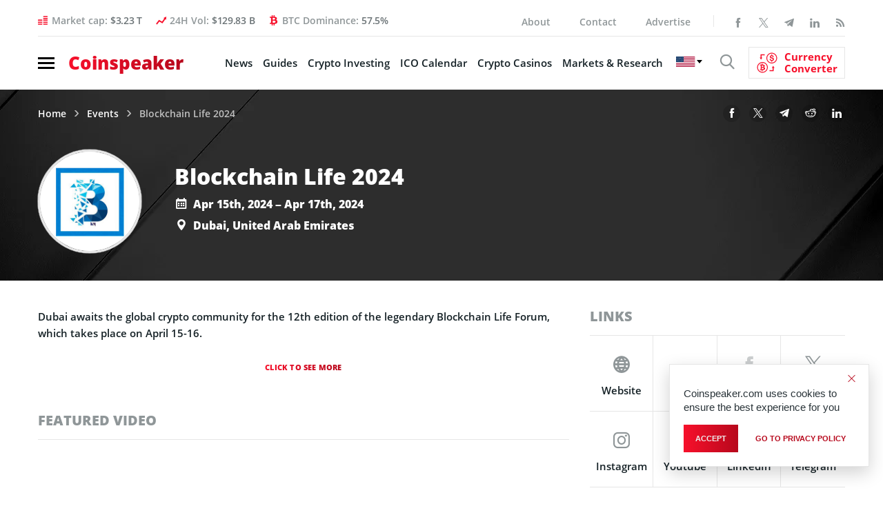

--- FILE ---
content_type: text/html; charset=UTF-8
request_url: https://bs_f388b1d1.coinspeaker.care/
body_size: 225415
content:
<!--native_solaxy_ftr_rasies-x_march-->
<div class="clickout-container-row" data-row_id="1">
<meta charset="utf-8"/>
<meta content="width=device-width, initial-scale=1" name="viewport"/>
<div>
<style>

        @import url('https://fonts.googleapis.com/css2?family=Orbitron:wght@400;700;900&display=swap');
        
        @keyframes u-xwkUlCM8cV4LvP9QFHpgoOIhZUSpcbzX_loadingAnim {

            0%,
            99% {
                opacity: 0;
            }

            100% {
                opacity: 1;
            }
        }

        .u-xwkUlCM8cV4LvP9QFHpgoOIhZUSpcbzX_sticky-header {
            animation-name: u-xwkUlCM8cV4LvP9QFHpgoOIhZUSpcbzX_loadingAnim !important;
            animation-duration: 0s !important;
            animation-iteration-count: 1 !important;
            animation-fill-mode: forwards !important;

            height: 72px !important;
            z-index: 999 !important;
            display: flex !important;
            justify-content: space-evenly !important;
            width: 100% !important;
            overflow:hidden !important;
            position: relative !important;
            background: black !important;
        }


        .u-xwkUlCM8cV4LvP9QFHpgoOIhZUSpcbzX_svg-anim_wrap svg {
        all: initial !important;
        }

        .u-xwkUlCM8cV4LvP9QFHpgoOIhZUSpcbzX_svg-anim2_wrap svg {
            all: initial !important;
        }

        .u-xwkUlCM8cV4LvP9QFHpgoOIhZUSpcbzX_svg-anim_wrap {
            display: flex !important;
            position: relative !important;
            justify-content: center !important;
            margin-top: -20px !important;
        }

        .u-xwkUlCM8cV4LvP9QFHpgoOIhZUSpcbzX_svg-anim_wrap {
            transform: scale(0.1) !important;
        }



        .u-xwkUlCM8cV4LvP9QFHpgoOIhZUSpcbzX_svg-anim2_wrap {
            position: absolute !important;
            animation: u-xwkUlCM8cV4LvP9QFHpgoOIhZUSpcbzX_move-diagonal 20s infinite both !important;
            transform: translate(200px, 200px) scale(0.5);
        }

        @keyframes u-xwkUlCM8cV4LvP9QFHpgoOIhZUSpcbzX_move-diagonal {
            0% {
                transform: translate(200px, 200px) scale(0.5);
                opacity: 1;
            }
            50% {
                transform: translate(-300px, -300px) scale(0.5);
                opacity: 1;
            }

            55% {
                transform: translate(-300px, -300px) scale(0.5);
                opacity: 0;
            }

            100% {
                transform: translate(200px, 200px) scale(0.5);
                opacity: 0;
            }
        }



        .u-xwkUlCM8cV4LvP9QFHpgoOIhZUSpcbzX_Anim-background {
            position: absolute !important;
            background: url("[data-uri]") !important;
            top: 0!important;
            width: 100%!important;
            height: 72px !important;
            z-index: -1!important; /* Push the video behind the content */
            margin-right: auto !important;
            margin-left: auto !important;
            left: 0 !important;
            right: 0 !important;
            overflow: hidden !important;
            opacity: 0.2 !important;
        }

        .u-xwkUlCM8cV4LvP9QFHpgoOIhZUSpcbzX_Img-background {
            position: absolute !important;
            background: url("[data-uri]") !important;
            mask-image: linear-gradient(to right, rgba(255, 255, 255, 0.2) 1%, rgba(255, 255, 255, 1), rgba(255, 255, 255, 0.2) 99%) !important;
            background-size: cover !important;
            background-position: center !important;
            top: 0!important;
            width: 100%!important;
            height: 72px !important;
            z-index: -1!important; /* Push the video behind the content */
            margin-right: auto !important;
            margin-left: auto !important;
            left: 0 !important;
            right: 0 !important;
            overflow: hidden !important;
            opacity: 1 !important;
        }


        .u-xwkUlCM8cV4LvP9QFHpgoOIhZUSpcbzX_img1-right-inner {
            right: 0 !important;
            display: flex !important;
            height: 80px !important;
            animation: u-xwkUlCM8cV4LvP9QFHpgoOIhZUSpcbzX_img1-right-inner-Anim 10s linear normal infinite !important;
            opacity: 1 !important;
        }

        @keyframes u-xwkUlCM8cV4LvP9QFHpgoOIhZUSpcbzX_img1-right-inner-Anim {
            0% {
                transform: rotate(-360deg);
            }
            100% {
                transform:  rotate(360deg)
            }
        }


        .u-xwkUlCM8cV4LvP9QFHpgoOIhZUSpcbzX_outer_wrap {
            display: flex !important;
            align-items: center !important;
            justify-content: space-between !important;
            padding: 0 !important;
            width:100% !important;
            z-index: 10 !important;
        }

        .u-xwkUlCM8cV4LvP9QFHpgoOIhZUSpcbzX_inside_wrap {
            display: flex !important;
            align-items: center !important;
            gap: 40px !important;
            justify-content: center !important;
            height: 100% !important;
            width:100% !important;
            max-width: 1450px !important;
            margin: auto !important;

        }


        .u-xwkUlCM8cV4LvP9QFHpgoOIhZUSpcbzX_img2-left-outer {
            display: flex !important;
            height: 100px !important;
            margin-top: 20px !important;
            animation: u-xwkUlCM8cV4LvP9QFHpgoOIhZUSpcbzX_img2-left-outer-Anim 0.5s linear infinite !important;
        }

        @keyframes u-xwkUlCM8cV4LvP9QFHpgoOIhZUSpcbzX_img2-left-outer-Anim {
            0% {
                transform: translatey(1px) rotate(3deg);
            }
            50% {
                transform: translatey(-1px) rotate(-3deg);
            }
            100% {
                transform:  translatey(1px) rotate(3deg)
            }
        }


        .u-xwkUlCM8cV4LvP9QFHpgoOIhZUSpcbzX_img2-left-inner {
            height: 90px !important;
            margin-top: 30px !important;
            animation: u-xwkUlCM8cV4LvP9QFHpgoOIhZUSpcbzX_img2-Left-Anim 500ms ease 0s 1 normal forwards,
            u-xwkUlCM8cV4LvP9QFHpgoOIhZUSpcbzX_img2-1-Left-Anim 2s infinite ease-in-out normal forwards !important;
            opacity: 0;
        }


        @keyframes u-xwkUlCM8cV4LvP9QFHpgoOIhZUSpcbzX_img2-Left-Anim {
            0% {
                opacity: 0;
                transform: translateY(-100px);
            }

            100% {
                opacity: 1;
                transform: translateY(0);
            }
        }


        @keyframes u-xwkUlCM8cV4LvP9QFHpgoOIhZUSpcbzX_img2-1-Left-Anim {

            0% {
                transform: translateY(0) scale(1);
            }
            50% {
                transform: translateY(-20px) scale(1.05); /* Rise up and slightly grow */
            }
            100% {
                transform: translateY(0) scale(1); /* Return to original position */
            }
        }



        .u-xwkUlCM8cV4LvP9QFHpgoOIhZUSpcbzX_text-wrap {
            position: relative !important;
            display: flex !important;
            justify-content: center !important;
            align-items: center !important;
            gap: 40px !important;
            width: 100% !important;
        }


        .u-xwkUlCM8cV4LvP9QFHpgoOIhZUSpcbzX_logo_desk {
            height: 60px !important;
            animation: u-xwkUlCM8cV4LvP9QFHpgoOIhZUSpcbzX_logoAnim 1s ease-in normal forwards !important;
        }

        .u-xwkUlCM8cV4LvP9QFHpgoOIhZUSpcbzX_logo_mob {
            display: none !important;
        }


         .u-xwkUlCM8cV4LvP9QFHpgoOIhZUSpcbzX_text1:not([style="all: revert"]) {

            text-align: center !important;
            font-family: 'Orbitron', sans-serif !important;
            text-transform: uppercase !important;
            font-weight:700 !important;
             font-size: clamp(14px, 2vw, 22px) !important;
            line-height: 1.1 !important;
            text-decoration: none !important;
            z-index: 10 !important;
            letter-spacing: 1px !important;
            opacity: 0;
            color: #fff !important;
            text-shadow: #000 0.1em 0.1em 0.1em !important;
            width: 100% !important;
            max-width: 750px !important;
            position: absolute !important;
            margin-left: auto !important;
            margin-right: auto !important;
            left: 0 !important;
            right:0 !important;
            animation: u-xwkUlCM8cV4LvP9QFHpgoOIhZUSpcbzX_fadeInOut1 10s infinite !important;

        }

         .u-xwkUlCM8cV4LvP9QFHpgoOIhZUSpcbzX_text2:not([style="all: revert"]) {
            text-align: center !important;
            font-family: 'Orbitron', sans-serif !important;
            text-transform: uppercase !important;
            font-weight:700 !important;
             font-size: clamp(16px, 2vw, 24px) !important;
             line-height: 1.1 !important;
            text-decoration: none !important;
            z-index: 10 !important;
            letter-spacing: 1px !important;
            opacity: 0;
            color: #fff !important;
            text-shadow: #000 0.1em 0.1em 0.1em !important;
            width: 100% !important;
            max-width: 800px !important;
            position: absolute !important;
            margin-left: auto !important;
            margin-right: auto !important;
            left: 0 !important;
            right:0 !important;
            animation: u-xwkUlCM8cV4LvP9QFHpgoOIhZUSpcbzX_fadeInOut2 10s infinite !important;

        }


        @keyframes u-xwkUlCM8cV4LvP9QFHpgoOIhZUSpcbzX_fadeInOut1 {
            0% {
                opacity: 0;
                transform: scale(0);
            }
            10% {
                opacity: 1;
                transform: scale(1);
            }
            40% {
                opacity: 1;
                transform: scale(1);
            }
            50% {
                opacity: 0;
                transform: scale(0);
            }
            100% {
                opacity: 0;
                transform: scale(0);
            }
        }

        @keyframes u-xwkUlCM8cV4LvP9QFHpgoOIhZUSpcbzX_fadeInOut2 {
            50% {
                opacity: 0;
                transform: scale(0);
            }
            60% {
                opacity: 1;
                transform: scale(1);
            }
            90% {
                opacity: 1;
                transform: scale(1);
            }
            100% {
                opacity: 0;
                transform: scale(0);
            }
        }



         .u-xwkUlCM8cV4LvP9QFHpgoOIhZUSpcbzX_sticky-button {
            display: flex !important;
            z-index: 13 !important;
        }


         .u-xwkUlCM8cV4LvP9QFHpgoOIhZUSpcbzX_sticky-button a {
            padding: 10px !important;
             background: linear-gradient(180deg, #ffa07a, #ff8c00 48%, #ff9900) !important;
            text-align: center!important;
            font-family: 'Orbitron', sans-serif !important;
            border-radius: 80px !important;
             font-size: clamp(14px, 2vw, 18px) !important;
             line-height: 1 !important;
            font-weight: 700!important;
            text-transform: uppercase!important;
            color: #000 !important;
            max-width: 200px !important;
            white-space: nowrap !important;
            text-decoration: none !important;
            animation: u-xwkUlCM8cV4LvP9QFHpgoOIhZUSpcbzX_pulse 2s infinite !important;
            z-index: 13 !important;
            border: #000 2px solid !important;

        }


        .u-xwkUlCM8cV4LvP9QFHpgoOIhZUSpcbzX_sticky-button a:hover {
            transform: scale(1.1) !important;
        }


        @keyframes u-xwkUlCM8cV4LvP9QFHpgoOIhZUSpcbzX_pulse {
            0% {
                box-shadow: 0 0 0 0 rgb(255, 153, 0);
            }
            70% {
                box-shadow: 0 0 0 10px rgba(88, 120, 243, 0);
            }
            100% {
                box-shadow: 0 0 0 50px rgba(88, 120, 243, 0);
            }
        }


        @keyframes u-xwkUlCM8cV4LvP9QFHpgoOIhZUSpcbzX_animate {

            0%{
                transform: translateY(-1000px) rotate(720deg);
                opacity: 1;
                border-radius: 0;
            }

            100%{
                opacity: 1;
                transform: translateY(0) rotate(0deg);
                border-radius: 50%;
            }

        }


         .u-xwkUlCM8cV4LvP9QFHpgoOIhZUSpcbzX_ad_text_outer {
            position: absolute !important;
            left:2px !important;
            top:2px !important;
            z-index:10 !important;
        }

        .u-xwkUlCM8cV4LvP9QFHpgoOIhZUSpcbzX_ad_text {
            color: #afacac !important;
            font-size:12px !important;
            font-family: Arial, Helvetica, sans-serif !important;
        }

        .u-xwkUlCM8cV4LvP9QFHpgoOIhZUSpcbzX_sticky-header .u-xwkUlCM8cV4LvP9QFHpgoOIhZUSpcbzX_sticky-close {
            position: absolute !important;
            right:2px !important;
            top:2px !important;
            z-index: 999 !important;
            background: grey !important;
        }


         .u-xwkUlCM8cV4LvP9QFHpgoOIhZUSpcbzX_sticky-close .u-xwkUlCM8cV4LvP9QFHpgoOIhZUSpcbzX_close-link {
            background: url("[data-uri]") !important;
            width: 16px !important;
            height: 16px !important;
            display: block !important;
            cursor: pointer !important;
            filter: invert(30%) !important;
        }

        .u-xwkUlCM8cV4LvP9QFHpgoOIhZUSpcbzX_invis_btn {
            width: 100% !important;
            height: 100% !important;
            background: transparent !important;
            position: absolute !important;
            cursor: pointer !important;
            z-index: 12 !important;
        }

        .u-xwkUlCM8cV4LvP9QFHpgoOIhZUSpcbzX_invis_btn:hover {
            background: rgba(0, 170, 1, 0.02) !important;
        }


        @media screen and (max-width: 1761px) {


             .u-xwkUlCM8cV4LvP9QFHpgoOIhZUSpcbzX_inside_wrap {
                justify-content: center !important;
            }

        }



        @media screen and (max-width: 1250px) {


            .u-xwkUlCM8cV4LvP9QFHpgoOIhZUSpcbzX_sticky-button a {
                width: 100% !important;
            }

            .u-xwkUlCM8cV4LvP9QFHpgoOIhZUSpcbzX_text-wrap {
                gap: 20px !important;
            }

             .u-xwkUlCM8cV4LvP9QFHpgoOIhZUSpcbzX_inside_wrap {
                gap: 20px !important;
            }

        }


        @media screen and (max-width: 1159px) {


            .u-xwkUlCM8cV4LvP9QFHpgoOIhZUSpcbzX_logo_desk {
                height: 40px !important;
            }


            .u-xwkUlCM8cV4LvP9QFHpgoOIhZUSpcbzX_sticky-button a:not([style="all: revert"]) {
                font-size: clamp(12px, 2vw, 14px) !important;
            }

            .u-xwkUlCM8cV4LvP9QFHpgoOIhZUSpcbzX_text1:not([style="all: revert"]) {
                font-size: clamp(12px, 2vw, 18px) !important;
            }

            .u-xwkUlCM8cV4LvP9QFHpgoOIhZUSpcbzX_text2:not([style="all: revert"]) {
                font-size: clamp(12px, 2vw, 22px) !important;
            }

        }

        @media screen and (max-width: 969px) {

            .u-xwkUlCM8cV4LvP9QFHpgoOIhZUSpcbzX_svg-anim_wrap {

                transform: scale(0.08) !important;
                margin-top: -10px !important;
                width: 70px !important;
            }

        }

        @media screen and (max-width: 876px) {

            .u-xwkUlCM8cV4LvP9QFHpgoOIhZUSpcbzX_img2-left-outer {
                display: none !important;
            }

            .u-xwkUlCM8cV4LvP9QFHpgoOIhZUSpcbzX_img1-right-inner {
                display: none !important;
            }

        }

        @media screen and (max-width: 784px) {


            .u-xwkUlCM8cV4LvP9QFHpgoOIhZUSpcbzX_logo_desk {
                display: none !important;
            }

            .u-xwkUlCM8cV4LvP9QFHpgoOIhZUSpcbzX_logo_mob {
                display: block !important;
                height: 40px !important;
            }

            .u-xwkUlCM8cV4LvP9QFHpgoOIhZUSpcbzX_img2-left-inner  {
                height: 80px !important;
            }

            .u-xwkUlCM8cV4LvP9QFHpgoOIhZUSpcbzX_sticky-button a:not([style="all: revert"]) {
                width: 100% !important;
                white-space: wrap !important;
                font-size: clamp(13px, 2vw, 16px) !important;
            }

            .u-xwkUlCM8cV4LvP9QFHpgoOIhZUSpcbzX_text2:not([style="all: revert"]) {
                font-size: clamp(18px, 2vw, 22px) !important;
            }
            .u-xwkUlCM8cV4LvP9QFHpgoOIhZUSpcbzX_text1:not([style="all: revert"]) {
                font-size: clamp(14px, 2vw, 18px) !important;
            }

        }



        @media screen and (max-width: 571px) {


             .u-xwkUlCM8cV4LvP9QFHpgoOIhZUSpcbzX_inside_wrap {
                gap: 10px !important;
            }

             .u-xwkUlCM8cV4LvP9QFHpgoOIhZUSpcbzX_outer_wrap {
                padding: 0 5px !important;
            }

            .u-xwkUlCM8cV4LvP9QFHpgoOIhZUSpcbzX_logo_desk {
                display: none !important;
            }

            .u-xwkUlCM8cV4LvP9QFHpgoOIhZUSpcbzX_svg-anim_wrap {
                margin-top: -20px !important;
            }

        }

        @media screen and (max-width: 510px) {


            .u-xwkUlCM8cV4LvP9QFHpgoOIhZUSpcbzX_sticky-button a:not([style="all: revert"]) {
                font-size: clamp(13px, 2vw, 14px) !important;
            white-space: wrap !important;
            width: 100% !important;
            }

            .u-xwkUlCM8cV4LvP9QFHpgoOIhZUSpcbzX_text2:not([style="all: revert"]) {
                font-size: clamp(14px, 2vw, 18px) !important;
            }
            .u-xwkUlCM8cV4LvP9QFHpgoOIhZUSpcbzX_text1:not([style="all: revert"]) {
                font-size: clamp(13px, 2vw, 16px) !important;
            }

        }

        @media screen and (max-width: 461px) {

            .u-xwkUlCM8cV4LvP9QFHpgoOIhZUSpcbzX_logo_mob {
                display: none !important;
            }

        }

        @media screen and (max-width: 398px) {

            .u-xwkUlCM8cV4LvP9QFHpgoOIhZUSpcbzX_text2:not([style="all: revert"]) {
                font-size: clamp(13px, 2vw, 18px) !important;
            }
            .u-xwkUlCM8cV4LvP9QFHpgoOIhZUSpcbzX_text1:not([style="all: revert"]) {
                font-size: clamp(11px, 2vw, 16px) !important;
            }

            .u-xwkUlCM8cV4LvP9QFHpgoOIhZUSpcbzX_img2-left-inner {
                height: 65px !important;
            }

            .u-xwkUlCM8cV4LvP9QFHpgoOIhZUSpcbzX_sticky-button a:not([style="all: revert"]) {
                font-size: clamp(11px, 2vw, 14px) !important;
            }

        }

        @media screen and (max-width: 350px) {

            .u-xwkUlCM8cV4LvP9QFHpgoOIhZUSpcbzX_text2:not([style="all: revert"]) {
                font-size: clamp(11px, 2vw, 18px) !important;
            }
            .u-xwkUlCM8cV4LvP9QFHpgoOIhZUSpcbzX_text1:not([style="all: revert"]) {
                font-size: clamp(10px, 2vw, 16px) !important;
            }

            .u-xwkUlCM8cV4LvP9QFHpgoOIhZUSpcbzX_sticky-button a:not([style="all: revert"]) {
                font-size: clamp(9px, 2vw, 14px) !important;
            }

            .u-xwkUlCM8cV4LvP9QFHpgoOIhZUSpcbzX_svg-anim_wrap {
                transform: scale(0.07) !important;
            }

        }


    </style>
<div class="u-xwkUlCM8cV4LvP9QFHpgoOIhZUSpcbzX_sticky-header" style="opacity:0;">
<a class="u-xwkUlCM8cV4LvP9QFHpgoOIhZUSpcbzX_invis_btn" href="https://coinspeaker.care/click-native/Solaxy_English_solaxy?nbop=[base64]%3D%3D" rel="noopener sponsored" target="_blank"></a>
<div class="u-xwkUlCM8cV4LvP9QFHpgoOIhZUSpcbzX_Img-background"></div>
<div class="u-xwkUlCM8cV4LvP9QFHpgoOIhZUSpcbzX_Anim-background"></div>
<div class="u-xwkUlCM8cV4LvP9QFHpgoOIhZUSpcbzX_ad_text_outer">
<span class="u-xwkUlCM8cV4LvP9QFHpgoOIhZUSpcbzX_ad_text" data-translate="ad">Ad</span>
</div>
<div class="u-xwkUlCM8cV4LvP9QFHpgoOIhZUSpcbzX_outer_wrap">
<img class="u-xwkUlCM8cV4LvP9QFHpgoOIhZUSpcbzX_img2-left-outer" src="[data-uri]"/>
<div class="u-xwkUlCM8cV4LvP9QFHpgoOIhZUSpcbzX_inside_wrap">
<img class="u-xwkUlCM8cV4LvP9QFHpgoOIhZUSpcbzX_img2-left-inner" src="[data-uri]"/>
<img alt="solaxy logo mobile" class="u-xwkUlCM8cV4LvP9QFHpgoOIhZUSpcbzX_logo_mob" src="[data-uri]"/>
<img alt="solaxy logo desktop" class="u-xwkUlCM8cV4LvP9QFHpgoOIhZUSpcbzX_logo_desk" src="[data-uri]"/>
<div class="u-xwkUlCM8cV4LvP9QFHpgoOIhZUSpcbzX_text-wrap">
<a class="u-xwkUlCM8cV4LvP9QFHpgoOIhZUSpcbzX_text1" data-translate="text1" href="https://coinspeaker.care/click-native/Solaxy_English_solaxy?nbop=[base64]%3D%3D" rel="noopener sponsored" target="_blank">The first ever Solana Layer 2 Presale Solaxy </a>
<a class="u-xwkUlCM8cV4LvP9QFHpgoOIhZUSpcbzX_text2" data-translate="text2" href="https://coinspeaker.care/click-native/Solaxy_English_solaxy?nbop=[base64]%3D%3D" rel="noopener sponsored" target="_blank">Presale Raises  <span style="color: #ACDD25;"><br/> $30 million</span></a>
</div>
<div class="u-xwkUlCM8cV4LvP9QFHpgoOIhZUSpcbzX_sticky-button">
<a data-translate="ctaText" href="https://coinspeaker.care/click-native/Solaxy_English_solaxy?nbop=[base64]%3D%3D" rel="noopener sponsored" target="_blank">Buy $SOLX </a>
</div>
<div class="u-xwkUlCM8cV4LvP9QFHpgoOIhZUSpcbzX_svg-anim_wrap">
<?xml version="1.0" encoding="UTF-8" standalone="no"?>
<!-- Created with Keyshape -->
<svg height="72" shape-rendering="geometricPrecision" style="white-space: pre;" text-rendering="geometricPrecision" viewbox="0 0 150 72" width="150" xmlns="http://www.w3.org/2000/svg" xmlns:xlink="http://www.w3.org/1999/xlink">
<style>
                @keyframes a0_t { 0% { transform: translate(75px,36px) rotate(0deg) scale(1,1) translate(-9.5475px,-6.2402px); } 33.3333% { transform: translate(75px,36px) rotate(0deg) scale(1,1) translate(-9.5475px,-6.2402px); } 40.8333% { transform: translate(75px,36px) rotate(365.585413deg) scale(6.674503,6.674503) translate(-9.5475px,-6.2402px); } 58.3333% { transform: translate(75px,36px) rotate(365.585413deg) scale(6.674503,6.674503) translate(-9.5475px,-6.2402px); } 66.6666% { transform: translate(75px,36px) rotate(365.585413deg) scale(18.138192,18.770127) translate(-9.5475px,-6.2402px); } 100% { transform: translate(75px,36px) rotate(365.585413deg) scale(18.138192,18.770127) translate(-9.5475px,-6.2402px); } }
                @keyframes a0_o { 0% { opacity: 0; } 33.3333% { opacity: 0; } 40.8333% { opacity: 1; } 58.3333% { opacity: 1; } 66.6667% { opacity: 0; } 100% { opacity: 0; } }
                @keyframes a1_t { 0% { transform: translate(75px,36px) rotate(0deg) scale(1,1) translate(-9.5475px,-6.2402px); } 7.5% { transform: translate(75px,36px) rotate(365.585413deg) scale(6.674503,6.674503) translate(-9.5475px,-6.2402px); } 25% { transform: translate(75px,36px) rotate(365.585413deg) scale(6.674503,6.674503) translate(-9.5475px,-6.2402px); } 33.3333% { transform: translate(75px,36px) rotate(365.585413deg) scale(18.138192,18.770127) translate(-9.5475px,-6.2402px); } 100% { transform: translate(75px,36px) rotate(365.585413deg) scale(18.138192,18.770127) translate(-9.5475px,-6.2402px); } }
                @keyframes a1_o { 0% { opacity: 0; } 7.5% { opacity: 1; } 25% { opacity: 1; } 33.3333% { opacity: 0; } 100% { opacity: 0; } }
                @keyframes a2_t { 0% { transform: translate(75px,36px) rotate(0deg) scale(1,1) translate(-9.5475px,-6.2402px); } 66.6666% { transform: translate(75px,36px) rotate(0deg) scale(1,1) translate(-9.5475px,-6.2402px); } 74.1666% { transform: translate(75px,36px) rotate(365.585413deg) scale(6.674503,6.674503) translate(-9.5475px,-6.2402px); } 91.6666% { transform: translate(75px,36px) rotate(365.585413deg) scale(6.674503,6.674503) translate(-9.5475px,-6.2402px); } 100% { transform: translate(75px,36px) rotate(365.585413deg) scale(18.138192,18.770127) translate(-9.5475px,-6.2402px); } }
                @keyframes a2_o { 0% { opacity: 0; } 66.6667% { opacity: 0; } 74.1667% { opacity: 1; } 91.6667% { opacity: 1; } 100% { opacity: 0; } }
            </style>
<image style="animation: 12s linear infinite both a0_t, 12s linear infinite both a0_o; transform-origin: center center !important;" xlink:href="[data-uri]"/>
<image height="12.4804" opacity="0" preserveaspectratio="none" style="animation: 12s linear infinite both a1_t, 12s linear infinite both a1_o; transform-origin: center center !important;" transform="translate(75,36) translate(-9.5475,-6.2402)" width="19.095" xlink:href="[data-uri]"/>
<image style="animation: 12s linear infinite both a2_t, 12s linear infinite both a2_o; transform-origin: center center !important;" xlink:href="[data-uri]"/>
</svg>
</div>
<div class="u-xwkUlCM8cV4LvP9QFHpgoOIhZUSpcbzX_svg-anim2_wrap">
<svg height="50" viewbox="0 0 50 50" width="50" xmlns="http://www.w3.org/2000/svg" xmlns:xlink="http://www.w3.org/1999/xlink"><style>
        @keyframes a0_x { 0% { transform: translate(-18.5px,67px) scaleX(-1) translate(-72.5px,-65px); } 60% { transform: translate(-18.5px,64px) scaleX(-1) translate(-72.5px,-65px); } 100% { transform: translate(-18.5px,67px) scaleX(-1) translate(-72.5px,-65px); } }
    </style><image height="52" preserveaspectratio="none" style="animation: .5s linear infinite both a0_x;" transform="translate(-18.5,67) scale(-1,1) translate(-72.5,-65)" width="58" xlink:href="[data-uri]"/></svg>
</div>
</div>
<img class="u-xwkUlCM8cV4LvP9QFHpgoOIhZUSpcbzX_img1-right-inner" src="[data-uri]"/>
</div>
<div class="u-xwkUlCM8cV4LvP9QFHpgoOIhZUSpcbzX_sticky-close">
<span class="u-xwkUlCM8cV4LvP9QFHpgoOIhZUSpcbzX_close-link" data-container-action="close"></span>
</div>
</div>
<div class="clickout-container-translations"><!--
text1.en =  The first ever Solana Layer 2 Presale Solaxy 
text2.en =  Presale Raises <span style="color: #ACDD25;"><br>$33 million</span> 
ctaText.en =  Buy $SOLX 
text1.tr =  İlk Solana Layer 2 Ön Satışı Solaxy 
text2.tr =  Ön Satışı <span style="color: #ACDD25;"><br>33 milyon dolar</span> topladı 
ctaText.tr =  $SOLX Satın Al 
text1.de =  Der allererste Solana Layer 2-Vorverkauf Solaxy 
text2.de =  Vorverkauf erhebt <span style="color: #ACDD25;"><br>33 Millionen Dollar</span> erhoben 
ctaText.de =  $SOLX kaufen 
text1.es =  La primera preventa de Solana de Capa 2 Solaxy 
text2.es =  La preventa de recauda <span style="color: #ACDD25;"><br>33 millones</span> de dólares 
ctaText.es =  Comprar $SOLX 
text1.fr =  La toute première prévente Solaxy Solana Layer 2 
text2.fr =  La Prévente Lève <span style="color: #ACDD25;"><br>33 Millions de Dollars</span> 
ctaText.fr =  Acheter $SOLX 
text1.nl =  De eerste Solana Layer 2 Presale Solaxy 
text2.nl =  Presale Haalt <span style="color: #ACDD25;"><br>$33 miljoen op</span> 
ctaText.nl = Koop $SOLX 
text1.hu = Solaxy: A legelső Layer 2-es Solana előértékesítés 
text2.hu = A előértékesítése elérte az <span style="color: #ACDD25;"><br>33 millió dollárt</span> 
ctaText.hu =  $SOLX vásárlás 
text1.pt = A primeira pré-venda de Layer 2 na Solana de todos os tempos: Solaxy. 
text2.pt = A pré-venda de arrecadou de <span style="color: #ACDD25;"><br>33 milhões de dólares</span> 
ctaText.pt =  Compre $SOLX 
text1.sk =  Vôbec prvý predpredaj Solany Layer 2 –⁠⁠⁠⁠⁠⁠ Solaxy 
text2.sk =  Predpredaj tokenu vyzbieral <span style="color: #ACDD25;"><br>33 milióna dolárov</span> 
ctaText.sk =  Kúpiť $SOLX 
text1.pl =  Pierwsza przedsprzedaż Solana Layer 2 Solaxy 
text2.pl =  W przedsprzedaży zebrano <span style="color: #ACDD25;"><br>33 mln $</span> 
ctaText.pl =  Kup $SOLX 
text1.cs =  Vůbec první předprodej Solana Layer 2 Solaxy 
text2.cs =  Předprodej již vybral <span style="color: #ACDD25;"><br>33 mil. dolarů</span> 
ctaText.cs = Koupit $SOLX 
text1.it =  La prima presale layer-2 Solaxy su Solana 
text2.it =  la prevendita supera i <span style="color: #ACDD25;"><br>33 milioni di dollari</span> 
ctaText.it =  Compra $SOLX 
text1.ko =  최초의 솔라나 레이어2 사전판매, 솔락시 
text2.ko =  타 사전판매 모금액 3300만 달러 돌파 
ctaText.ko = $SOLX 구매하기 
text1.ja =  史上初となるソラナレイヤー2のプレセール・Solaxy 
text2.ja =  24時間で3300万ドルを集め爆発的人気 
ctaText.ja = $SOLXを買う 
text1.id =  Solaxy Presale Solana Layer 2 yang Ada Pertama Kali 
text2.id =  Presale Raises <span style="color: #ACDD25;"><br>$33 million</span> 
ctaText.id = Beli $SOLX 
text1.zh = The first ever Solana Layer 2 Presale Solaxy 
text2.zh = Presale Raises <span style="color: #ACDD25;"><br>$33 million</span> 
ctaText.zh = Buy $SOLX 
text1.ru = Solaxy – предпродажа первого токена Layer 2 на Solana 
text2.ru = Предпродажа собрала <span style="color: #ACDD25;"><br>$33 млн</span> 
ctaText.ru = Купить SOLX 
text1.uk =  The first ever Solana Layer 2 Presale Solaxy 
text2.uk =  Presale Raises <span style="color: #ACDD25;"><br>$33 million</span> 
ctaText.uk =  Buy $SOLX 
text1.ar =  The first ever Solana Layer 2 Presale Solaxy 
text2.ar =  Presale Raises <span style="color: #ACDD25;"><br>$33 million</span> 
ctaText.ar =  Buy $SOLX 
text1.vi = Solaxy Presale Solana Layer 2 đầu tiên 
text2.vi = vượt mốc <span style="color: #ACDD25;">33 triệu đô</span> 
ctaText.vi = Mua $SOLX 
text1.bg = Първата предварителна продажба на Solana Layer 2 Solaxy 
text2.bg = Pretprodaja prikuplja <span style="color: #ACDD25;">33 milijuna</span> 
ctaText.bg = Купете $SOLX 
text1.el = Το πρώτο Solana Layer 2 στον κόσμο Προπώληση Solaxy 
text2.el = Η προπώληση συγκεντρώνει <span style="color: #ACDD25;">33 εκατομμύρια δολάρια</span> 
ctaText.el = Αγορά $SOLX 
text1.ro = The first ever Solana Layer 2 Presale Solaxy 
text2.ro = Presale Raises <span style="color: #ACDD25;">$33 million</span> 
ctaText.ro =  Buy $SOLX 
text1.th = พบกับ Solaxy พรีเซลของ Solana Layer 2 ครั้งแรก 
text2.th = ช่วงพรีเซลของ ระดมทุนได้แล้ว <span style="color: #ACDD25;">33 ล้านดอลลาร์</span> 
ctaText.th = ซื้อ $SOLX 
text1.sl = Solaxy - Prva predprodaja na Layer 2 Solana  
text2.sl = Predprodaja zbrala <span style="color: #ACDD25;"><br>33 milijonov dolarjev</span> 
ctaText.sl = Kupite $SOLX 
text1.nb =  The first ever Solana Layer 2 Presale Solaxy 
text2.nb =  Presale Raises <span style="color: #ACDD25;">$33 million</span> 
ctaText.nb =  Buy $SOLX 
text1.sv =  The first ever Solana Layer 2 Presale Solaxy 
text2.sv =  Presale Raises <span style="color: #ACDD25;">$33 million</span> 
ctaText.sv =  Buy $SOLX 
text1.da =  Den første Solana Layer 2 Præ-salg: Solaxy 
text2.da =  Forudsalget rejser <span style="color: #ACDD25;">33 millioner dollars</span> 
ctaText.da =  Køb $SOLX 
text1.fi =  The first ever Solana Layer 2 Presale Solaxy 
text2.fi =  Presale Raises <span style="color: #ACDD25;">$33 million</span> 
ctaText.fi =  Buy $SOLX 
text1.lt =  The first ever Solana Layer 2 Presale Solaxy 
text2.lt =  Presale Raises <span style="color: #ACDD25;">$33 million</span> 
ctaText.lt =  Buy $SOLX 
text1.et =  The first ever Solana Layer 2 Presale Solaxy 
text2.et =  Presale Raises <span style="color: #ACDD25;">$33 million</span> 
ctaText.et =  Buy $SOLX 
text1.fa =  The first ever Solana Layer 2 Presale Solaxy 
text2.fa =  Presale Raises <span style="color: #ACDD25;">$33 million</span> 
ctaText.fa =  Buy $SOLX
-->
</div>
<div class="clickout-container-config" data-position="bottom" data-type="banner"></div>
</div>
</div><div class="clickout-config" data-lang="en" data-style="" data-type="regular-native-box"></div><!-- Segment Pixel - ALLPAGES_REM - DO NOT MODIFY -->
<script src="https://secure.adnxs.com/seg?add=32385323&t=1" type="text/javascript"></script>
<!-- End of Segment Pixel -->
